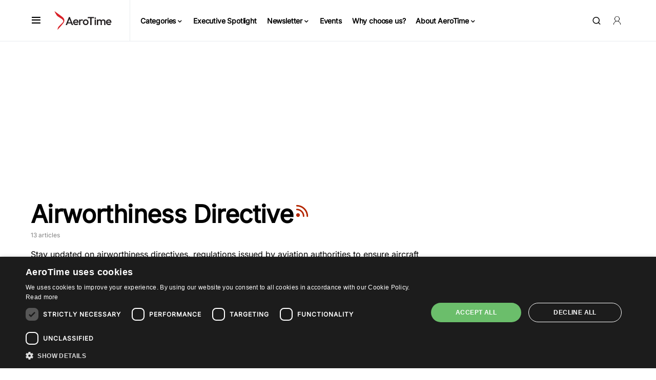

--- FILE ---
content_type: text/html; charset=utf-8
request_url: https://www.google.com/recaptcha/api2/aframe
body_size: 267
content:
<!DOCTYPE HTML><html><head><meta http-equiv="content-type" content="text/html; charset=UTF-8"></head><body><script nonce="0CgYP7m1vi7vSkvBvXDTQg">/** Anti-fraud and anti-abuse applications only. See google.com/recaptcha */ try{var clients={'sodar':'https://pagead2.googlesyndication.com/pagead/sodar?'};window.addEventListener("message",function(a){try{if(a.source===window.parent){var b=JSON.parse(a.data);var c=clients[b['id']];if(c){var d=document.createElement('img');d.src=c+b['params']+'&rc='+(localStorage.getItem("rc::a")?sessionStorage.getItem("rc::b"):"");window.document.body.appendChild(d);sessionStorage.setItem("rc::e",parseInt(sessionStorage.getItem("rc::e")||0)+1);localStorage.setItem("rc::h",'1769020664282');}}}catch(b){}});window.parent.postMessage("_grecaptcha_ready", "*");}catch(b){}</script></body></html>

--- FILE ---
content_type: application/javascript; charset=utf-8
request_url: https://fundingchoicesmessages.google.com/f/AGSKWxWkP9Mox5STe6YD36fEvsC0T9TrHleZ4KQlKG9VpsYsZeoyEG6yvOYGhoezlfZ8dJ_l8mDI8L8IR5ay_GEbfEhbUzgYmlvlnhhjB7WMrVDHCyop0EcGeF8uXNWAt-qy1f3ucOLFrc1GerVv0xammETT20tIUwqbmiPesF-B12zkYZhxxvOTXdjB6tQZ/_/ad/request?/affiliate/promo-.popupvideoad.[data-testid=%22tweet%22]:-abp-contains(Promoted)/adv-banner-
body_size: -1291
content:
window['2526c26d-18c6-489f-ab47-fb48d2ac0ca7'] = true;